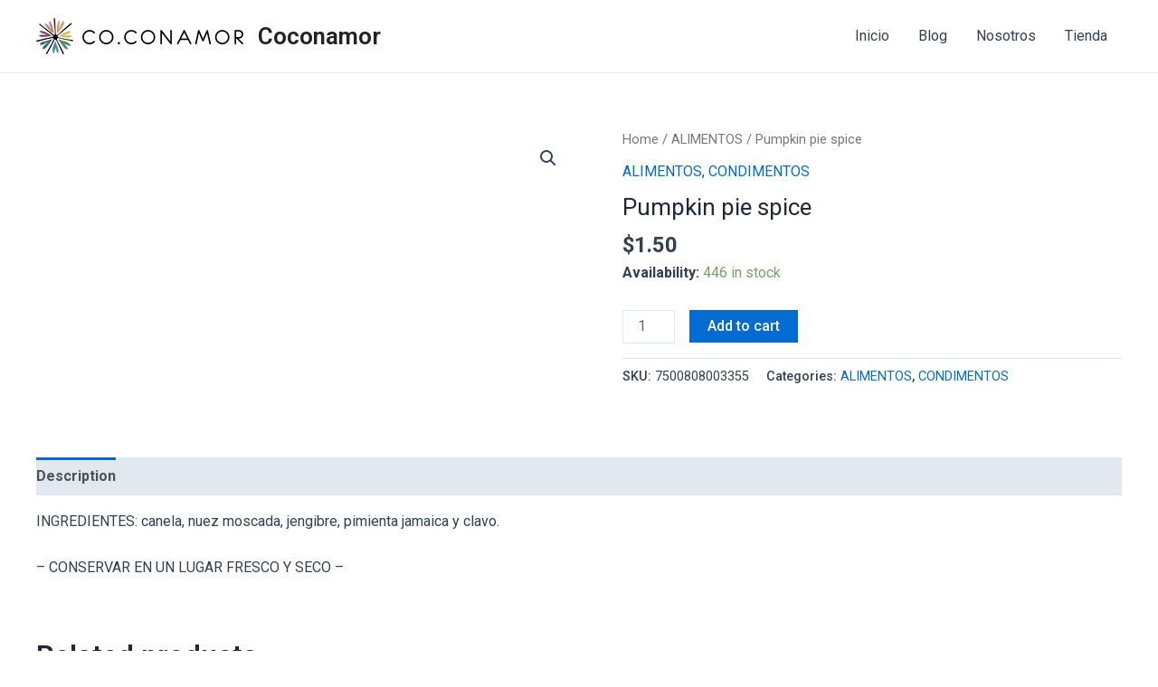

--- FILE ---
content_type: text/css
request_url: https://coconamor.com.mx/wp-content/uploads/elementor/css/post-87.css?ver=1721743582
body_size: 239
content:
.elementor-87 .elementor-element.elementor-element-15cdb45 > .elementor-container > .elementor-column > .elementor-widget-wrap{align-content:center;align-items:center;}.elementor-87 .elementor-element.elementor-element-15cdb45{box-shadow:0px 0px 10px 0px rgba(0,0,0,0.5);margin-top:50px;margin-bottom:0px;}.elementor-87 .elementor-element.elementor-element-125325f4 img{width:23%;}.elementor-87 .elementor-element.elementor-element-7ecfd293{text-align:center;}.elementor-87 .elementor-element.elementor-element-f19bd9e{--grid-template-columns:repeat(0, auto);--icon-size:17px;--grid-column-gap:17px;--grid-row-gap:0px;}.elementor-87 .elementor-element.elementor-element-f19bd9e .elementor-widget-container{text-align:center;}.elementor-87 .elementor-element.elementor-element-f19bd9e .elementor-social-icon{background-color:#E2975E;}.elementor-87 .elementor-element.elementor-element-1f037e2a{text-align:center;}.elementor-87 .elementor-element.elementor-element-3f927f22{text-align:center;}.elementor-87 .elementor-element.elementor-element-4a17d8dc .elementor-heading-title{font-family:"Source Sans Pro", Sans-serif;font-size:15px;}.elementor-87 .elementor-element.elementor-element-2253f87e .elementor-icon-list-items:not(.elementor-inline-items) .elementor-icon-list-item:not(:last-child){padding-bottom:calc(10px/2);}.elementor-87 .elementor-element.elementor-element-2253f87e .elementor-icon-list-items:not(.elementor-inline-items) .elementor-icon-list-item:not(:first-child){margin-top:calc(10px/2);}.elementor-87 .elementor-element.elementor-element-2253f87e .elementor-icon-list-items.elementor-inline-items .elementor-icon-list-item{margin-right:calc(10px/2);margin-left:calc(10px/2);}.elementor-87 .elementor-element.elementor-element-2253f87e .elementor-icon-list-items.elementor-inline-items{margin-right:calc(-10px/2);margin-left:calc(-10px/2);}body.rtl .elementor-87 .elementor-element.elementor-element-2253f87e .elementor-icon-list-items.elementor-inline-items .elementor-icon-list-item:after{left:calc(-10px/2);}body:not(.rtl) .elementor-87 .elementor-element.elementor-element-2253f87e .elementor-icon-list-items.elementor-inline-items .elementor-icon-list-item:after{right:calc(-10px/2);}.elementor-87 .elementor-element.elementor-element-2253f87e .elementor-icon-list-item:not(:last-child):after{content:"";border-color:#ddd;}.elementor-87 .elementor-element.elementor-element-2253f87e .elementor-icon-list-items:not(.elementor-inline-items) .elementor-icon-list-item:not(:last-child):after{border-top-style:solid;border-top-width:1px;}.elementor-87 .elementor-element.elementor-element-2253f87e .elementor-icon-list-items.elementor-inline-items .elementor-icon-list-item:not(:last-child):after{border-left-style:solid;}.elementor-87 .elementor-element.elementor-element-2253f87e .elementor-inline-items .elementor-icon-list-item:not(:last-child):after{border-left-width:1px;}.elementor-87 .elementor-element.elementor-element-2253f87e .elementor-icon-list-icon i{transition:color 0.3s;}.elementor-87 .elementor-element.elementor-element-2253f87e .elementor-icon-list-icon svg{transition:fill 0.3s;}.elementor-87 .elementor-element.elementor-element-2253f87e{--e-icon-list-icon-size:14px;--icon-vertical-offset:0px;}.elementor-87 .elementor-element.elementor-element-2253f87e .elementor-icon-list-item > .elementor-icon-list-text, .elementor-87 .elementor-element.elementor-element-2253f87e .elementor-icon-list-item > a{font-size:15px;}.elementor-87 .elementor-element.elementor-element-2253f87e .elementor-icon-list-text{transition:color 0.3s;}@media(min-width:768px){.elementor-87 .elementor-element.elementor-element-7ad6b34d{width:34.846%;}.elementor-87 .elementor-element.elementor-element-36b12efd{width:65.154%;}.elementor-87 .elementor-element.elementor-element-3d281e0d{width:49.25%;}.elementor-87 .elementor-element.elementor-element-25fbf1c9{width:48.644%;}}

--- FILE ---
content_type: text/css
request_url: https://coconamor.com.mx/wp-content/themes/astra/assets/css/minified/compatibility/woocommerce/woocommerce-smallscreen-grid.min.css?ver=4.7.3
body_size: 419
content:
.woocommerce table.shop_table_responsive thead,.woocommerce-page table.shop_table_responsive thead{display:none}.woocommerce table.shop_table_responsive tbody tr:first-child td:first-child,.woocommerce-page table.shop_table_responsive tbody tr:first-child td:first-child{border-top:0}.woocommerce table.shop_table_responsive tbody th,.woocommerce-page table.shop_table_responsive tbody th{display:none}.woocommerce table.shop_table_responsive tr,.woocommerce-page table.shop_table_responsive tr{display:block}.woocommerce table.shop_table_responsive tr td,.woocommerce-page table.shop_table_responsive tr td{display:block;text-align:right!important}.woocommerce table.shop_table_responsive tr td.order-actions,.woocommerce-page table.shop_table_responsive tr td.order-actions{text-align:left!important}.woocommerce table.shop_table_responsive tr td::before,.woocommerce-page table.shop_table_responsive tr td::before{content:attr(data-title) ": ";font-weight:700;float:left}.woocommerce table.shop_table_responsive tr td.actions::before,.woocommerce table.shop_table_responsive tr td.product-remove::before,.woocommerce-page table.shop_table_responsive tr td.actions::before,.woocommerce-page table.shop_table_responsive tr td.product-remove::before{display:none}.woocommerce table.shop_table_responsive tr td .shipping-calculator-form,.woocommerce-page table.shop_table_responsive tr td .shipping-calculator-form{text-align:left}.woocommerce table.my_account_orders tr td.order-actions,.woocommerce-page table.my_account_orders tr td.order-actions{text-align:left}.woocommerce table.my_account_orders tr td.order-actions::before,.woocommerce-page table.my_account_orders tr td.order-actions::before{display:none}.woocommerce table.my_account_orders tr td.order-actions .button,.woocommerce-page table.my_account_orders tr td.order-actions .button{float:none;margin:.125em .25em .125em 0}.woocommerce .col2-set .col-1,.woocommerce .col2-set .col-2,.woocommerce-page .col2-set .col-1,.woocommerce-page .col2-set .col-2{float:none;width:100%}.woocommerce #content table.cart .product-thumbnail,.woocommerce table.cart .product-thumbnail,.woocommerce-page #content table.cart .product-thumbnail,.woocommerce-page table.cart .product-thumbnail{display:block;text-align:center!important}.woocommerce #content table.cart .product-thumbnail:before,.woocommerce table.cart .product-thumbnail:before,.woocommerce-page #content table.cart .product-thumbnail:before,.woocommerce-page table.cart .product-thumbnail:before{display:none}.woocommerce #content table.cart td.actions,.woocommerce table.cart td.actions,.woocommerce-page #content table.cart td.actions,.woocommerce-page table.cart td.actions{text-align:left}.woocommerce #content table.cart td.actions .coupon,.woocommerce table.cart td.actions .coupon,.woocommerce-page #content table.cart td.actions .coupon,.woocommerce-page table.cart td.actions .coupon{zoom:1;padding-bottom:.5em}.woocommerce #content table.cart td.actions .coupon::after,.woocommerce #content table.cart td.actions .coupon::before,.woocommerce table.cart td.actions .coupon::after,.woocommerce table.cart td.actions .coupon::before,.woocommerce-page #content table.cart td.actions .coupon::after,.woocommerce-page #content table.cart td.actions .coupon::before,.woocommerce-page table.cart td.actions .coupon::after,.woocommerce-page table.cart td.actions .coupon::before{content:' ';display:table}.woocommerce #content table.cart td.actions .coupon::after,.woocommerce table.cart td.actions .coupon::after,.woocommerce-page #content table.cart td.actions .coupon::after,.woocommerce-page table.cart td.actions .coupon::after{clear:both}.woocommerce #content table.cart td.actions .coupon .button,.woocommerce #content table.cart td.actions .coupon .input-text,.woocommerce #content table.cart td.actions .coupon input,.woocommerce table.cart td.actions .coupon .button,.woocommerce table.cart td.actions .coupon .input-text,.woocommerce table.cart td.actions .coupon input,.woocommerce-page #content table.cart td.actions .coupon .button,.woocommerce-page #content table.cart td.actions .coupon .input-text,.woocommerce-page #content table.cart td.actions .coupon input,.woocommerce-page table.cart td.actions .coupon .button,.woocommerce-page table.cart td.actions .coupon .input-text,.woocommerce-page table.cart td.actions .coupon input{width:48%;box-sizing:border-box}.woocommerce #content table.cart td.actions .coupon .button.alt,.woocommerce #content table.cart td.actions .coupon .input-text+.button,.woocommerce table.cart td.actions .coupon .button.alt,.woocommerce table.cart td.actions .coupon .input-text+.button,.woocommerce-page #content table.cart td.actions .coupon .button.alt,.woocommerce-page #content table.cart td.actions .coupon .input-text+.button,.woocommerce-page table.cart td.actions .coupon .button.alt,.woocommerce-page table.cart td.actions .coupon .input-text+.button{float:right}.woocommerce .cart-collaterals .cart_totals,.woocommerce .cart-collaterals .cross-sells,.woocommerce .cart-collaterals .shipping_calculator,.woocommerce-page .cart-collaterals .cart_totals,.woocommerce-page .cart-collaterals .cross-sells,.woocommerce-page .cart-collaterals .shipping_calculator{width:100%;float:none;text-align:left}.woocommerce-page.woocommerce-checkout form.login .form-row,.woocommerce.woocommerce-checkout form.login .form-row{width:100%;float:none}.woocommerce #payment .terms,.woocommerce-page #payment .terms{text-align:left;padding:0}.woocommerce #payment #place_order,.woocommerce-page #payment #place_order{float:none;width:100%;box-sizing:border-box;margin-bottom:1em}.woocommerce .lost_reset_password .form-row-first,.woocommerce .lost_reset_password .form-row-last,.woocommerce-page .lost_reset_password .form-row-first,.woocommerce-page .lost_reset_password .form-row-last{width:100%;float:none;margin-right:0}.woocommerce-account .woocommerce-MyAccount-content,.woocommerce-account .woocommerce-MyAccount-navigation{float:none;width:100%}